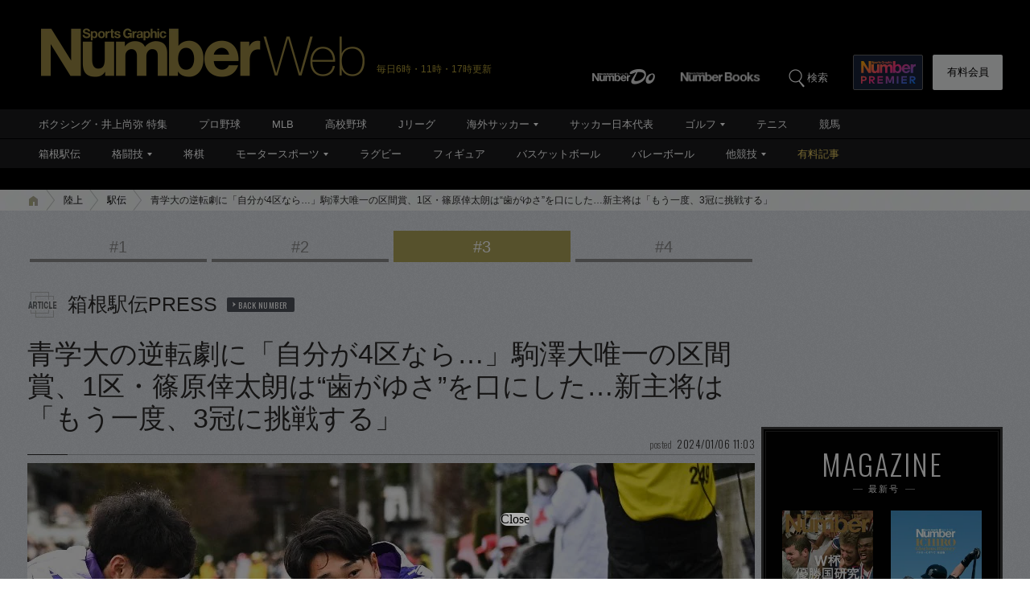

--- FILE ---
content_type: text/html; charset=utf-8
request_url: https://www.google.com/recaptcha/api2/aframe
body_size: 185
content:
<!DOCTYPE HTML><html><head><meta http-equiv="content-type" content="text/html; charset=UTF-8"></head><body><script nonce="9OjyxGXr2YKBnvuykuPMuA">/** Anti-fraud and anti-abuse applications only. See google.com/recaptcha */ try{var clients={'sodar':'https://pagead2.googlesyndication.com/pagead/sodar?'};window.addEventListener("message",function(a){try{if(a.source===window.parent){var b=JSON.parse(a.data);var c=clients[b['id']];if(c){var d=document.createElement('img');d.src=c+b['params']+'&rc='+(localStorage.getItem("rc::a")?sessionStorage.getItem("rc::b"):"");window.document.body.appendChild(d);sessionStorage.setItem("rc::e",parseInt(sessionStorage.getItem("rc::e")||0)+1);localStorage.setItem("rc::h",'1769110868612');}}}catch(b){}});window.parent.postMessage("_grecaptcha_ready", "*");}catch(b){}</script></body></html>

--- FILE ---
content_type: text/javascript; charset=UTF-8
request_url: https://yads.yjtag.yahoo.co.jp/yda?adprodset=86877_940851-979627-1021986&cb=1769110868671&noad_cb=parent.__ydn_noad_cb_1jfjjj26e_lotnev5iov&p_elem=pfx_ydn_banner_responsive_intersticial&pv_id=fad0c2ae660d2c2a2d44ddc14b42e43b&suid=18cd9924-04fa-45c5-aea8-722d687dc03b&u=https%3A%2F%2Fnumber.bunshun.jp%2Farticles%2F-%2F860266
body_size: 26
content:
yadsRenderAd_v2([],{"adprodset_code":"86877_940851-979627-1021986","callback":"","js_file_name":"","noad_callback":"parent.__ydn_noad_cb_1jfjjj26e_lotnev5iov","output_type":"js_responsive"});

--- FILE ---
content_type: application/javascript; charset=utf-8
request_url: https://fundingchoicesmessages.google.com/f/AGSKWxXNWG_VPNeoLSin2CDXS643BW1d8GKjMabiTUsPS4ucBwII0VQIVuVDlikAORJLyCE8refKKjPTNitaSXsTg6Pg4RjDc2SxfccNKTcLiDzz7WhT9y9_5xkiiT0a3TrOqYYynXihxA006OEqszTHowJPwmhnYl5sRSmlzjioxHZ76w_z_7iJHet8-9ND/_.adtech_=160x160;/click/ads_/showadcontent./adinjector.
body_size: -1289
content:
window['ee39146f-aed6-403e-b744-43f2576cdc89'] = true;

--- FILE ---
content_type: application/javascript
request_url: https://number.bunshun.jp/op/analytics.js?domain=bunshun.jp
body_size: -95
content:
var ISMLIB=ISMLIB||{};ISMLIB.ismuc='244f2921-5864-45d8-9009-79000870a8c7'
